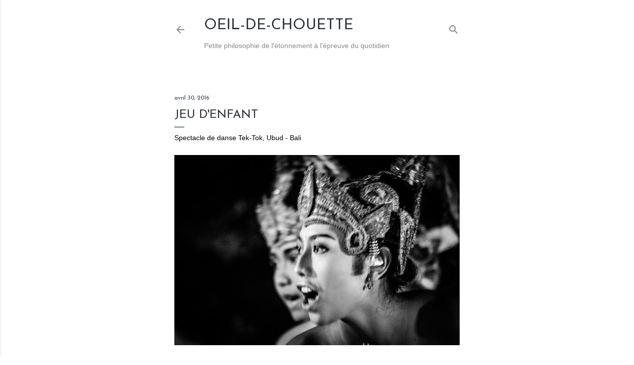

--- FILE ---
content_type: text/plain
request_url: https://www.google-analytics.com/j/collect?v=1&_v=j102&a=1774848719&t=pageview&_s=1&dl=http%3A%2F%2Fwww.oeildechouette.com%2F2016%2F04%2Fjeu-denfant.html&ul=en-us%40posix&dt=Jeu%20d%27enfant&sr=1280x720&vp=1280x720&_u=IEBAAEABAAAAACAAI~&jid=1174423392&gjid=611693335&cid=369434305.1768929277&tid=UA-26991725-1&_gid=399220700.1768929277&_r=1&_slc=1&z=1962397189
body_size: -452
content:
2,cG-E3SEY9M82H